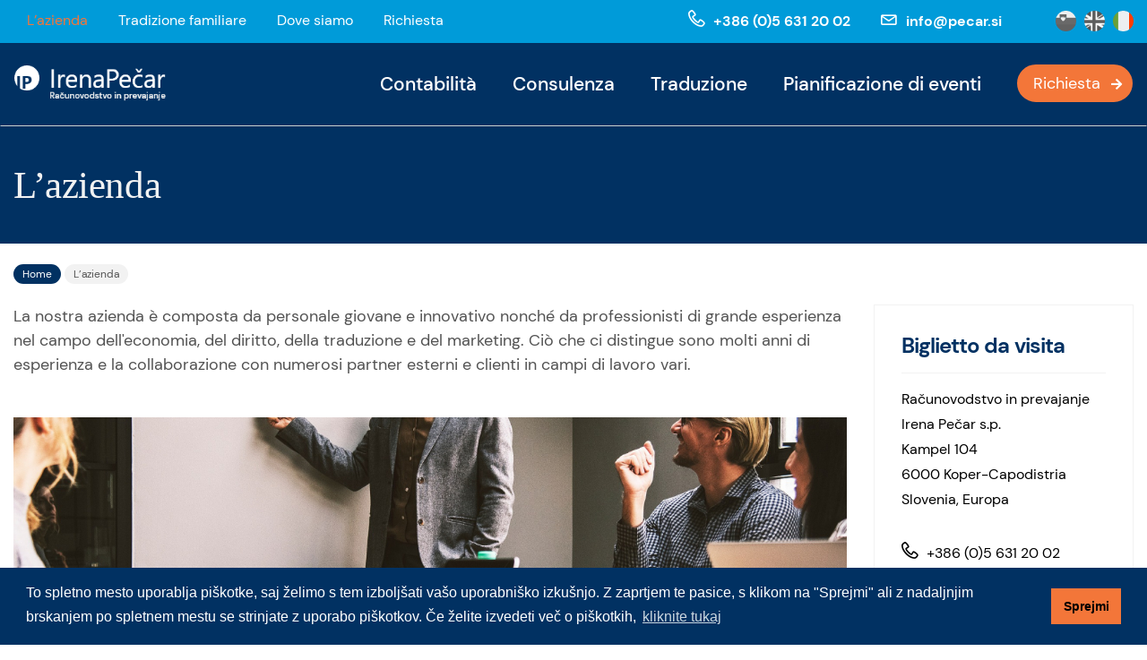

--- FILE ---
content_type: text/html; charset=utf-8
request_url: https://www.pecar.si/it/lazienda
body_size: 30330
content:

<!DOCTYPE html>
<html lang="it" dir="ltr" prefix="og: http://ogp.me/ns# content: http://purl.org/rss/1.0/modules/content/ dc: http://purl.org/dc/terms/ foaf: http://xmlns.com/foaf/0.1/ rdfs: http://www.w3.org/2000/01/rdf-schema# sioc: http://rdfs.org/sioc/ns# sioct: http://rdfs.org/sioc/types# skos: http://www.w3.org/2004/02/skos/core# xsd: http://www.w3.org/2001/XMLSchema#">

  <head>
    <link rel="profile" href="http://www.w3.org/1999/xhtml/vocab" />
    <meta name="viewport" content="width=device-width, initial-scale=1.0">
    <meta http-equiv="Content-Type" content="text/html; charset=utf-8" />
<link rel="shortcut icon" href="https://www.pecar.si/sites/all/themes/cms_subtheme/favicon.ico" type="image/vnd.microsoft.icon" />
<meta name="keywords" content="Irena Pečar, Contabilità, Consulenza, Traduzione, Pianificazione di eventi, eventi, azienda, servizi, outsourcing" />
<meta name="generator" content="Drupal 7 (https://www.drupal.org)" />
<link rel="canonical" href="https://www.pecar.si/it/lazienda" />
<link rel="shortlink" href="https://www.pecar.si/it/node/84" />
<meta property="og:site_name" content="Računovodstvo in prevajanje Irena Pečar s.p." />
<meta property="og:type" content="website" />
<meta property="og:title" content="L’azienda" />
<meta property="og:url" content="https://www.pecar.si/it/lazienda" />
<meta property="og:updated_time" content="2021-06-02T14:41:52+02:00" />
<meta property="og:image" content="https://www.pecar.si/sites/default/files/styles/opengraph_images/public/racunovodstvo-prevajanje-irena-pecar-sp-lazienda-podjetje-287.jpg?itok=N7yEQBak" />
<meta property="og:image:url" content="https://www.pecar.si/sites/default/files/styles/opengraph_images/public/racunovodstvo-prevajanje-irena-pecar-sp-lazienda-podjetje-287.jpg?itok=N7yEQBak" />
<meta property="og:image:secure_url" content="https://www.pecar.si/sites/default/files/styles/opengraph_images/public/racunovodstvo-prevajanje-irena-pecar-sp-lazienda-podjetje-287.jpg?itok=N7yEQBak" />
<meta property="og:image:alt" content="L’azienda" />
<meta property="og:image:type" content="image/jpeg" />
<meta property="og:image:width" content="1200" />
<meta property="og:image:height" content="630" />
<meta name="twitter:card" content="summary" />
<meta name="twitter:title" content="L’azienda" />
<meta name="twitter:url" content="https://www.pecar.si/it/lazienda" />
<meta property="og:country_name" content="Slovenija" />
<meta property="og:email" content="info@pecar.si" />
<meta name="twitter:image" content="https://www.pecar.si/sites/default/files/styles/opengraph_images/public/racunovodstvo-prevajanje-irena-pecar-sp-lazienda-podjetje-287.jpg?itok=N7yEQBak" />
<meta name="twitter:image:width" content="1200" />
<meta name="twitter:image:alt" content="L’azienda" />
<meta name="twitter:image:height" content="630" />
<meta property="article:published_time" content="2021-04-02T12:06:22+02:00" />
<meta property="article:modified_time" content="2021-06-02T14:41:52+02:00" />
    <title>L’azienda | Računovodstvo in prevajanje Irena Pečar s.p.</title>

    <!--LinearIcons style-->
    <link rel="stylesheet" href="https://cdn.linearicons.com/free/1.0.0/icon-font.min.css">
    <!--Cookieconsent style-->
    <link rel="stylesheet" type="text/css" href="//cdnjs.cloudflare.com/ajax/libs/cookieconsent2/3.1.0/cookieconsent.min.css" />
    <!--All styles-->
    <link type="text/css" rel="stylesheet" href="https://www.pecar.si/sites/default/files/css/css_lQaZfjVpwP_oGNqdtWCSpJT1EMqXdMiU84ekLLxQnc4.css" media="all" />
<link type="text/css" rel="stylesheet" href="https://www.pecar.si/sites/default/files/css/css_doHTFEdGwxwAuYP3soalBcqc_-PN8q_Sw19uwd1q9Ko.css" media="screen" />
<link type="text/css" rel="stylesheet" href="https://www.pecar.si/sites/default/files/css/css_o_VKH4r1kLp_A7APGz4OvX5ihp2_YGuMTKIA0Cfd2Vc.css" media="all" />
<link type="text/css" rel="stylesheet" href="https://www.pecar.si/sites/default/files/css/css_6mVXvYpMSAY-PRGWAMllNiGdLxq8FSFWKzIwJA5ithk.css" media="all" />
<link type="text/css" rel="stylesheet" href="https://www.pecar.si/sites/default/files/css/css_9r9xq-4Q6wascv2h9q8hwsfKestpFy_PR_I35x2mmJA.css" media="all" />

    <!-- HTML5 element support for IE6-8 -->
    <!--[if lt IE 9]>
      <script src="https://cdn.jsdelivr.net/html5shiv/3.7.3/html5shiv-printshiv.min.js"></script>
    <![endif]-->

    <!--All scripts-->
    <script src="https://www.pecar.si/sites/default/files/js/js_bHixdNqIm_fGV7c3IlqVJl-OQXz4T0rdcigI0kCjuGg.js"></script>
<script src="https://www.pecar.si/sites/default/files/js/js_R9UbiVw2xuTUI0GZoaqMDOdX0lrZtgX-ono8RVOUEVc.js"></script>
<script src="https://www.pecar.si/sites/default/files/js/js_N3qsndKk52aETHPxTBtV12jQ6Ik5eRKWIp3eV-5zdOo.js"></script>
<script src="https://www.pecar.si/sites/default/files/js/js_v0XSAi9yevYQRhfQ8f7Sh_T9BUwlIsYQF193MTNQuAY.js"></script>
<script>jQuery.extend(Drupal.settings, {"basePath":"\/","pathPrefix":"it\/","ajaxPageState":{"theme":"cms_subtheme","theme_token":"BVyus5EZDYWwmHqL-oe5ZjNCtWvaBRP9O-t6zpridxQ","js":{"sites\/all\/libraries\/owlcarousel\/owl.carousel.min.js":1,"sites\/all\/modules\/owlcarousel\/includes\/js\/owlcarousel.settings.js":1,"sites\/all\/themes\/bootstrap\/js\/bootstrap.js":1,"sites\/all\/modules\/jquery_update\/replace\/jquery\/1.10\/jquery.min.js":1,"misc\/jquery-extend-3.4.0.js":1,"misc\/jquery-html-prefilter-3.5.0-backport.js":1,"misc\/jquery.once.js":1,"misc\/drupal.js":1,"sites\/all\/modules\/admin_menu\/admin_devel\/admin_devel.js":1,"sites\/all\/libraries\/colorbox\/jquery.colorbox-min.js":1,"sites\/all\/modules\/colorbox\/js\/colorbox.js":1,"sites\/all\/modules\/colorbox\/styles\/default\/colorbox_style.js":1,"sites\/all\/themes\/bootstrap\/js\/misc\/_collapse.js":1,"misc\/form.js":1,"sites\/all\/libraries\/superfish\/jquery.hoverIntent.minified.js":1,"sites\/all\/libraries\/superfish\/sfsmallscreen.js":1,"sites\/all\/libraries\/superfish\/supposition.js":1,"sites\/all\/libraries\/superfish\/superfish.js":1,"sites\/all\/libraries\/superfish\/supersubs.js":1,"sites\/all\/modules\/superfish\/superfish.js":1,"sites\/all\/themes\/cms_subtheme\/bootstrap\/js\/affix.js":1,"sites\/all\/themes\/cms_subtheme\/bootstrap\/js\/alert.js":1,"sites\/all\/themes\/cms_subtheme\/bootstrap\/js\/button.js":1,"sites\/all\/themes\/cms_subtheme\/bootstrap\/js\/carousel.js":1,"sites\/all\/themes\/cms_subtheme\/bootstrap\/js\/collapse.js":1,"sites\/all\/themes\/cms_subtheme\/bootstrap\/js\/dropdown.js":1,"sites\/all\/themes\/cms_subtheme\/bootstrap\/js\/modal.js":1,"sites\/all\/themes\/cms_subtheme\/bootstrap\/js\/tooltip.js":1,"sites\/all\/themes\/cms_subtheme\/bootstrap\/js\/popover.js":1,"sites\/all\/themes\/cms_subtheme\/bootstrap\/js\/scrollspy.js":1,"sites\/all\/themes\/cms_subtheme\/bootstrap\/js\/tab.js":1,"sites\/all\/themes\/cms_subtheme\/bootstrap\/js\/transition.js":1},"css":{"modules\/system\/system.base.css":1,"sites\/all\/libraries\/owlcarousel\/assets\/owl.carousel.min.css":1,"sites\/all\/libraries\/owlcarousel\/assets\/owl.theme.default.min.css":1,"modules\/field\/theme\/field.css":1,"sites\/all\/modules\/footer_sitemap\/footer_sitemap.css":1,"modules\/node\/node.css":1,"sites\/all\/modules\/views\/css\/views.css":1,"sites\/all\/modules\/media\/modules\/media_wysiwyg\/css\/media_wysiwyg.base.css":1,"sites\/all\/modules\/colorbox\/styles\/default\/colorbox_style.css":1,"sites\/all\/modules\/ctools\/css\/ctools.css":1,"modules\/locale\/locale.css":1,"sites\/all\/modules\/bootstrap_grid\/assets\/css\/clear.css":1,"sites\/all\/libraries\/superfish\/css\/superfish.css":1,"sites\/all\/libraries\/superfish\/css\/superfish-smallscreen.css":1,"sites\/all\/themes\/cms_subtheme\/css\/style.css":1}},"colorbox":{"opacity":"0.85","current":"{current} of {total}","previous":"\u00ab Prev","next":"Next \u00bb","close":"Close","maxWidth":"98%","maxHeight":"98%","fixed":true,"mobiledetect":true,"mobiledevicewidth":"480px","specificPagesDefaultValue":"admin*\nimagebrowser*\nimg_assist*\nimce*\nnode\/add\/*\nnode\/*\/edit\nprint\/*\nprintpdf\/*\nsystem\/ajax\nsystem\/ajax\/*"},"better_exposed_filters":{"views":{"osnovi_podatki":{"displays":{"block_3":{"filters":[]},"block_5":{"filters":[]},"block_4":{"filters":[]},"block_2":{"filters":[]}}},"slider":{"displays":{"block":{"filters":[]}}},"vstopna_stran":{"displays":{"block_left":{"filters":[]}}},"promoted_to_front":{"displays":{"block":{"filters":[]}}},"galerija_slik":{"displays":{"block":{"filters":[]}}},"podvsebine_menu":{"displays":{"block":{"filters":[]}}}}},"owlcarousel":{"owl-carousel-block2":{"settings":{"items":1,"margin":0,"loop":true,"center":false,"mouseDrag":true,"touchDrag":true,"pullDrag":true,"freeDrag":false,"stagePadding":0,"merge":false,"mergeFit":true,"autoWidth":false,"startPosition":0,"urlHashListner":false,"nav":false,"navRewind":true,"navText":["prev","next"],"slideBy":1,"dots":false,"dotsEach":false,"dotsData":false,"lazyLoad":true,"lazyContent":true,"autoplay":true,"autoplayTimeout":5000,"autoplayHoverPause":true,"smartSpeed":250,"fluidSpeed":250,"autoplaySpeed":false,"navSpeed":false,"dotsSpeed":false,"dragEndSpeed":false,"callbacks":false,"responsiveRefreshRate":200,"responsiveClass":true,"video":false,"videoHeight":false,"videoWidth":false,"animateOut":false,"animateIn":false,"fallbackEasing":"swing","info":false,"nestedItemSelector":false,"itemElement":"div","stageElement":"div","navContainer":false,"dotsContainer":false,"responsive":[]},"views":{"ajax_pagination":null}}},"superfish":{"1":{"id":"1","sf":{"delay":"0","animation":{"opacity":"show"},"speed":0,"autoArrows":false,"dropShadows":false},"plugins":{"smallscreen":{"mode":"window_width","breakpoint":992,"breakpointUnit":"px","accordionButton":"2","title":"Main menu"},"supposition":true,"supersubs":true}}},"bootstrap":{"anchorsFix":"0","anchorsSmoothScrolling":"0","formHasError":1,"popoverEnabled":1,"popoverOptions":{"animation":1,"html":0,"placement":"right","selector":"","trigger":"click","triggerAutoclose":1,"title":"","content":"","delay":0,"container":"body"},"tooltipEnabled":1,"tooltipOptions":{"animation":1,"html":0,"placement":"auto left","selector":"","trigger":"hover focus","delay":0,"container":"body"}}});</script>
    <!--Cookieconsent script-->
    <script src="//cdnjs.cloudflare.com/ajax/libs/cookieconsent2/3.1.0/cookieconsent.min.js"></script>

    <script>
      window.addEventListener("load", function() {
        window.cookieconsent.initialise({
          "palette": {
            "popup": {
              "background": "#000"
            },
            "button": {
              "background": "#fff"
            }
          },
          "content": {
            "message": "To spletno mesto uporablja piškotke, saj želimo s tem izboljšati vašo uporabniško izkušnjo. Z zaprtjem te pasice, s klikom na \"Sprejmi\" ali z nadaljnjim brskanjem po spletnem mestu se strinjate z uporabo piškotkov. Če želite izvedeti več o piškotkih, ",
            "dismiss": "Sprejmi",
            "link": "kliknite tukaj",
            "href": "/it/node/29"
          }
        })
      });
    </script>

  </head>
  <body class="html not-front not-logged-in one-sidebar sidebar-second page-node page-node- page-node-84 node-type-page i18n-it">

    <!--<div id="skip-link">
      <a href="#main-content" class="element-invisible element-focusable"></a>
    </div>-->

          <div class="top-nav-bar">
    <div class="container-fluid maxw">
                    <div class="region region-top-bar">
    <section id="block-menu-menu-top-bar-menu" class="block block-menu top-bar-menu clearfix">

      
  <ul class="menu nav"><li class="first leaf active-trail active"><a href="/it/lazienda" class="active-trail active">L’azienda</a></li>
<li class="leaf"><a href="/it/tradizione-familiare">Tradizione familiare</a></li>
<li class="leaf"><a href="/it/dove-siamo">Dove siamo</a></li>
<li class="last leaf"><a href="/it/richiesta">Richiesta</a></li>
</ul>
</section>
<section id="block-language-switcher-fallback-language-switcher-fallback" class="block block-language-switcher-fallback language-switch-block clearfix">

      
  <ul class="language-switcher-locale-url"><li class="sl first"><a href="/sl/podjetje" class="language-link" xml:lang="sl" title="Podjetje">sl</a></li>
<li class="en"><a href="/en/company" class="language-link" xml:lang="en" title="The company">en</a></li>
<li class="it last active"><a href="/it/lazienda" class="language-link active" xml:lang="it" title="L’azienda">it</a></li>
</ul>
</section>
<section id="block-views-osnovi-podatki-block-3" class="block block-views top-bar-info clearfix">

      
  <div class="view view-osnovi-podatki view-id-osnovi_podatki view-display-id-block_3 view-dom-id-3cb2776f6b02b1273ef522a90987e0c5">
        
  
  
      <div class="view-content">
        <div class="views-row views-row-1 views-row-odd views-row-first views-row-last">
      
  <div class="views-field views-field-field-primarni-telefon">        <div class="field-content"><a href="tel:+386 (0)5 631 20 02" target="_blank"><span class="lnr lnr-phone-handset"></span><span>+386 (0)5 631 20 02</span></a></div>  </div>  
  <div class="views-field views-field-field-email-naslov">        <div class="field-content"><a href="mailto:info@pecar.si" target="_blank"><span class="lnr lnr-envelope"></span><span>info@pecar.si</span></a></div>  </div>  </div>
    </div>
  
  
  
  
  
  
</div>
</section>
  </div>
            </div>
  </div>

<header id="navbar" role="banner" class="navbar">
	<div class="container-fluid maxw">
		<div class="navbar-header">
			<div class="left-cont">
                    <div class="region region-glava-mobile">
    <section id="block-views-osnovi-podatki-block-5" class="block block-views vega-mini-info clearfix">

      
  <div class="view view-osnovi-podatki view-id-osnovi_podatki view-display-id-block_5 view-dom-id-b4160acc963bd4551b814524cc502560">
        
  
  
      <div class="view-content">
        <div class="views-row views-row-1 views-row-odd views-row-first views-row-last">
      
  <div class="views-field views-field-field-primarni-telefon">        <div class="field-content"><a href="tel:+386 (0)5 631 20 02" target="_blank"><i class="fas fa-phone"></i></a></div>  </div>  
  <div class="views-field views-field-field-email-naslov">        <div class="field-content"><a href="mailto:info@pecar.si" target="_blank"><i class="far fa-envelope"></i></a></div>  </div>  </div>
    </div>
  
  
  
  
  
  
</div>
</section>
  </div>
        			</div>

                      <div class="mid-cont">
              <a class="logo navbar-btn pull-left" href="/it" title="Home">
                <img src="/sites/all/themes/cms_subtheme/logo.png" alt="Home" class="img-responsive"  width="169" height="54">
              </a>
            </div>
          
			<div class="right-cont">
				<button type="button" class="navbar-toggle collapsed" data-toggle="collapse" data-target=".navbar-collapse">
					<span class="sr-only">Toggle navigation</span>
					<span class="icon-bar top-bar"></span>
					<span class="icon-bar middle-bar"></span>
					<span class="icon-bar bottom-bar"></span>
				</button>
			</div>
		</div>

              <div class="navbar-collapse collapse">
          <nav role="navigation">
                            <div class="region region-navigation">
    <section id="block-superfish-1" class="block block-superfish main-menu-block clearfix">

      
  <ul  id="superfish-1" class="menu sf-menu sf-main-menu sf-horizontal sf-style-none sf-total-items-5 sf-parent-items-2 sf-single-items-3"><li id="menu-1110-1" class="sf-depth-1 sf-total-children-2 sf-parent-children-0 sf-single-children-2 menuparent"><a href="/it/contabilita" class="sf-depth-1 menuparent">Contabilità</a><ul><li id="menu-1122-1" class="sf-depth-2 sf-no-children"><a href="/it/servizi-contabili-ambito-standard" class="sf-depth-2">Servizi contabili – ambito standard</a></li><li id="menu-1123-1" class="sf-depth-2 sf-no-children"><a href="/it/outsourcing-del-calcolo-degli-stipendi-e-altre-retribuzioni-personali" class="sf-depth-2">Outsourcing del calcolo degli stipendi e altre retribuzioni personali</a></li></ul></li><li id="menu-1124-1" class="sf-depth-1 sf-total-children-3 sf-parent-children-1 sf-single-children-2 menuparent"><a href="/it/consulenza" class="sf-depth-1 menuparent">Consulenza</a><ul><li id="menu-1125-1" class="sf-depth-2 sf-total-children-3 sf-parent-children-0 sf-single-children-3 menuparent"><a href="/it/consulenza-aziendale" class="sf-depth-2 menuparent">Consulenza aziendale</a><ul><li id="menu-1129-1" class="sf-depth-3 sf-no-children"><a href="/it/acquisizioni-e-fusioni-divisioni" class="sf-depth-3">Acquisizioni e fusioni, divisioni</a></li><li id="menu-1130-1" class="sf-depth-3 sf-no-children"><a href="/it/preparazione-di-piani-aziendali-e-domande-bandi-pubblici" class="sf-depth-3">Preparazione di piani aziendali e domande per bandi pubblici</a></li><li id="menu-1131-1" class="sf-depth-3 sf-no-children"><a href="/it/servizi-risorse-umane" class="sf-depth-3">Servizi risorse umane</a></li></ul></li><li id="menu-1127-1" class="sf-depth-2 sf-no-children"><a href="/it/consulenza-legale" class="sf-depth-2">Consulenza legale</a></li><li id="menu-1126-1" class="sf-depth-2 sf-no-children"><a href="/it/consulenza-fiscale" class="sf-depth-2">Consulenza fiscale</a></li></ul></li><li id="menu-1128-1" class="sf-depth-1 sf-no-children"><a href="/it/traduzione" class="sf-depth-1">Traduzione</a></li><li id="menu-1132-1" class="sf-depth-1 sf-no-children"><a href="/it/pianificazione-di-eventi" class="sf-depth-1">Pianificazione di eventi</a></li><li id="menu-1133-1" class="sf-depth-1 sf-no-children"><a href="/it/richiesta" class="vega-btn sf-depth-1">Richiesta</a></li></ul>
</section>
  </div>
                      </nav>
        </div>
      	</div>
</header>
	<div class="title-wrap">
		<div class="container-fluid maxw">
            			  <h1>L’azienda</h1>
            		</div>
	</div>

	<div class="breadcrumbs-wrap">
		<div class="container-fluid maxw">
      <ol class="breadcrumb"><li><a href="/it">Home</a></li>
<li class="active">L’azienda</li>
</ol>		</div>
	</div>

<div class="main-container">
  <div class="container-fluid maxw">

    <header role="banner" id="page-header">
          </header> <!-- /#page-header -->

    <div class="row">

      
      <section class="col-md-9">
                    <a id="main-content"></a>
                                                                          <div class="region region-content">
    <section id="block-system-main" class="block block-system clearfix">

      
  <article id="node-84" class="node node-page clearfix" about="/it/lazienda" typeof="foaf:Document">
    <header>
            <span property="dc:title" content="L’azienda" class="rdf-meta element-hidden"></span>      </header>
    <div class="field field-name-body field-type-text-with-summary field-label-hidden"><div class="field-items"><div class="field-item even" property="content:encoded"><p>La nostra azienda è composta da personale giovane e innovativo nonché da professionisti di grande esperienza nel campo dell'economia, del diritto, della traduzione e del marketing. Ciò che ci distingue sono molti anni di esperienza e la collaborazione con numerosi partner esterni e clienti in campi di lavoro vari.</p>
</div></div></div>
<div class="field field-name-field-slike field-type-image field-label-hidden slike-field">
	<div class="owl-carousel" data-slider-id="1">
      		  <div class="main-img">
			  <img src="https://www.pecar.si/sites/default/files/styles/slike_field_1280_x_720/public/racunovodstvo-prevajanje-irena-pecar-sp-lazienda-podjetje-287.jpg?itok=ohjfcV5R" class="img-responsive">
		  </div>
        	</div>
</div>
    </article>

</section>
  </div>
      </section>

              <aside class="col-md-3" role="complementary">
            <div class="region region-sidebar-second">
    <section id="block-views-osnovi-podatki-block-4" class="block block-views vega-vizitka-info clearfix">

        <h2 class="block-title">Biglietto da visita</h2>
    
  <div class="view view-osnovi-podatki view-id-osnovi_podatki view-display-id-block_4 view-dom-id-489370771342d58f663ecc7073567a8f">
        
  
  
      <div class="view-content">
        <div class="views-row views-row-1 views-row-odd views-row-first views-row-last">
      
  <div class="views-field views-field-field-ime-podjetja">        <div class="field-content">Računovodstvo in prevajanje Irena Pečar s.p.</div>  </div>  
  <div class="views-field views-field-body">        <div class="field-content"><p>Kampel 104<br />6000 Koper-Capodistria<br />Slovenia, Europa</p>
</div>  </div>  
  <div class="views-field views-field-field-primarni-telefon">        <div class="field-content"><a href="tel:+386 (0)5 631 20 02" target="_blank"><span class="lnr lnr-phone-handset"></span><span>+386 (0)5 631 20 02</span></a></div>  </div>  
  <div class="views-field views-field-field-mobilna-tevilka">        <div class="field-content"><a href="tel:+386 (0)31 575 005" target="_blank"><i class="fas fa-mobile-alt"></i><span>+386 (0)31 575 005</span></a></div>  </div>  
  <div class="views-field views-field-field-mobilna-stevilka2">        <div class="field-content"><a href="tel:+386 (0)40 668 577" target="_blank"><i class="fas fa-mobile-alt"></i><span>+386 (0)40 668 577</span></a></div>  </div>  
  <div class="views-field views-field-field-email-naslov">        <div class="field-content"><a href="mailto:info@pecar.si" target="_blank"><span class="lnr lnr-envelope"></span><span>info@pecar.si</span></a></div>  </div>  
  <div class="views-field views-field-field-whatswp">        <div class="field-content"><a href="https://api.whatsapp.com/send?phone=+38631575005" target="_blank"><i class="fab fa-whatsapp"></i><span>WhatsApp</span></a></div>  </div>  
  <div class="views-field views-field-field-viber">        <div class="field-content"><a href="https://msng.link/o/?+38631575005=vi" target="_blank"><i class="fab fa-viber"></i><span>Viber</span></a></div>  </div>  </div>
    </div>
  
  
  
  
  
  
</div>
</section>
  </div>
        </aside>  <!-- /#sidebar-second -->
      
    </div>
  </div>
</div>

  
  
  
      <div id="subpage-cta">
        <div class="region region-subpage-cta">
    <section id="block-block-6" class="block block-block vega-cta-block clearfix">

      
  <div class="container-fluid maxw">
      <div class="vega-cta-wrapper">
        <!--<img src="https://www.pecar.si/sites/default/files/styles/call_to_action_110_x_110/public/cta.png?itok=egW9YOqN" alt="Call to action image"  width="110" height="110">-->
        <div class="vega-cta-text-wrapper">
          <h2 class="vega-cta-title">
            Avete bisogno di un servizio di contabilità, una traduzione o un evento che sia affidabile e della massima qualità?
          </h2>
          <!--<p class="vega-cta-body">
             Kontaktirajte nas in z veseljem vam bomo pomagali.
          </p>-->
        </div>
        <a href="/it/richiesta" class="vega-btn">Richiesta</a>
      </div>
</div>
</section>
  </div>
    </div>
  
	<div id="footer">
		<div class="container-fluid maxw">
      <div class="row">
        <div class="col-sm-5 col-md-3 block-bottom-1">
          <div class="footerlogo">
            <img src="/sites/all/themes/cms_subtheme/images/footer-logo.png" alt="Site Logo" class="img-responsive"  width="169" height="54">
          </div>
            <div class="region region-bottom-1">
    <section id="block-views-osnovi-podatki-block-2" class="block block-views clearfix">

      
  <div class="view view-osnovi-podatki view-id-osnovi_podatki view-display-id-block_2 view-dom-id-add18286e8fd2ab7be1704f032f19874">
        
  
  
      <div class="view-content">
        <div class="views-row views-row-1 views-row-odd views-row-first views-row-last">
      
  <div class="views-field views-field-field-ime-podjetja">        <div class="field-content">Računovodstvo in prevajanje Irena Pečar s.p.</div>  </div>  
  <div class="views-field views-field-body">        <div class="field-content"><p>Kampel 104<br />6000 Koper-Capodistria<br />Slovenia, Europa</p>
</div>  </div>  
  <div class="views-field views-field-field-primarni-telefon">        <div class="field-content"><a href="tel:+386 (0)5 631 20 02" target="_blank"><span class="lnr lnr-phone-handset"></span><span>+386 (0)5 631 20 02</span></a></div>  </div>  
  <div class="views-field views-field-field-mobilna-tevilka">        <div class="field-content"><a href="tel:+386 (0)31 575 005" target="_blank"><i class="fas fa-mobile-alt"></i><span>+386 (0)31 575 005</span></a></div>  </div>  
  <div class="views-field views-field-field-mobilna-stevilka2">        <div class="field-content"><a href="tel:+386 (0)40 668 577" target="_blank"><i class="fas fa-mobile-alt"></i><span>+386 (0)40 668 577</span></a></div>  </div>  
  <div class="views-field views-field-field-email-naslov">        <div class="field-content"><a href="mailto:info@pecar.si" target="_blank"><span class="lnr lnr-envelope"></span><span>info@pecar.si</span></a></div>  </div>  
  <div class="views-field views-field-field-whatswp">        <div class="field-content"><a href="https://api.whatsapp.com/send?phone=+38631575005" target="_blank"><i class="fab fa-whatsapp"></i><span>WhatsApp</span></a></div>  </div>  
  <div class="views-field views-field-field-viber">        <div class="field-content"><a href="https://msng.link/o/?+38631575005=vi" target="_blank"><i class="fab fa-viber"></i><span>Viber</span></a></div>  </div>  </div>
    </div>
  
  
  
  
  
  
</div>
</section>
  </div>
        </div>
        <div class="col-sm-7 col-md-9 block-bottom-2">
            <div class="region region-bottom-2">
    <section id="block-footer-sitemap-footer-sitemap" class="block block-footer-sitemap clearfix">

      
  <div id="footer-sitemap" class="clearfix">
  <div class="fs-block-content"><div class="menu-footer-sitemap-menu"><ul class="footer_links_menu-footer-sitemap-menu total-items-5 parent-items-0 single-items-0"><li class="menu-1154 depth-1 total-children-2 parent-children-0 single-children-2  first"><a href="/it/contabilita" class="fs-root-link">Contabilità</a><ul class="footer_links_menu-footer-sitemap-menu total-items-2 parent-items-0 single-items-0"><li class="menu-1156 depth-1 fs-no-children  first"><a href="/it/servizi-contabili-ambito-standard">Servizi contabili – ambito standard</a></li>
<li class="menu-1160 depth-1 fs-no-children  last"><a href="/it/outsourcing-del-calcolo-degli-stipendi-e-altre-retribuzioni-personali">Outsourcing del calcolo degli stipendi e altre retribuzioni personali</a></li>
</ul></li>
<li class="menu-1162 depth-1 total-children-3 parent-children-0 single-children-3"><a href="/it/consulenza" class="fs-root-link">Consulenza</a><ul class="footer_links_menu-footer-sitemap-menu total-items-3 parent-items-0 single-items-0"><li class="menu-1164 depth-1 fs-no-children  first"><a href="/it/consulenza-aziendale">Consulenza aziendale</a></li>
<li class="menu-1166 depth-1 fs-no-children"><a href="/it/consulenza-legale">Consulenza legale</a></li>
<li class="menu-1168 depth-1 fs-no-children  last"><a href="/it/consulenza-fiscale">Consulenza fiscale</a></li>
</ul></li>
<li class="menu-1170 depth-1 fs-no-children"><a href="/it/traduzione" class="fs-root-link">Traduzione</a></li>
<li class="menu-1172 depth-1 fs-no-children"><a href="/it/pianificazione-di-eventi" class="fs-root-link">Pianificazione di eventi</a></li>
<li class="menu-1174 depth-1 total-children-3 parent-children-0 single-children-3  last  active"><a href="/it/lazienda" class="fs-root-link active">L’azienda</a><ul class="footer_links_menu-footer-sitemap-menu total-items-3 parent-items-0 single-items-0"><li class="menu-1176 depth-1 fs-no-children  first  active"><a href="/it/lazienda" class="active">L’azienda</a></li>
<li class="menu-1180 depth-1 fs-no-children"><a href="/it/dove-siamo">Dove siamo</a></li>
<li class="menu-1182 depth-1 fs-no-children  last"><a href="/it/richiesta">Richiesta</a></li>
</ul></li>
</ul></div>
</div>
</div>

</section>
  </div>
        </div>
        <div class="col-sm-12 block-bottom-3">
            <div class="region region-bottom-3">
    <section id="block-block-3" class="block block-block bottom-wrap clearfix">

      
  <div class="vega-bottom-block">
<a  href="/it/protezione-dei-dati-personali"><i class="fas fa-shield-alt"></i>Protezione della privacy</a>
<a href="/it/node/128"><i class="fas fa-cookie-bite"></i>Cookies</a>
<a href="/it/avviso-legale"><i class="fas fa-file-contract"></i>Avviso legale</a>
<div class="webdev">
<img src="/sites/all/themes/cms_subtheme/images/icon-carpediem.svg" class="img-responsive" alt="web-dev-logo" width="20px" height="21px">Web design:&nbsp;<a class="carpediem-webpage-link" href="http://internetstoritve.com/" target="_blank" rel="noopener">Carpediem d.o.o.</a>
</div>
</div>
</section>
  </div>
        </div>
      </div>
		</div>
	</div>

	<div id="vega-izdelava-strani">
		<div class="container">
            <div class="region region-footer">
    <section id="block-block-4" class="block block-block clearfix">

      
  Tutti i diritti riservati © 2026 Računovodstvo in prevajanje Irena Pečar s.p.
</section>
<section id="block-block-8" class="block block-block clearfix">

      
  <p class="small" style="text-align: center;">Naložbo izdelavo spletne strani sofinancira Republika Slovenija in Evropska unija iz Evropskega sklada za regionalni razvoj.<br>Sofinanciranje je bilo pridobljeno preko Vavčerja za digitalni marketing.</p>
<p style="text-align: center;"><img class="img-responsive" src="https://racunovodstvo-prevajanje.si/sites/default/files/sofi.jpg"></p>
</section>
  </div>
		</div>
	</div>
    <script src="https://www.pecar.si/sites/default/files/js/js_731NZ5UIDlY9XLA-5_uMppKLhTpvRfvfMaFwerW82z8.js"></script>
<script src="https://www.pecar.si/sites/default/files/js/js_SMzdXCBU3_YmltknJIgvicN1OzRgcLB-QH1f2bsNDVs.js"></script>
<script src="https://www.pecar.si/sites/default/files/js/js_MRdvkC2u4oGsp5wVxBG1pGV5NrCPW3mssHxIn6G9tGE.js"></script>

    <script src="/sites/all/themes/cms_subtheme/lib/OwlCarousel2-Thumbs/dist/owl.carousel2.thumbs.min.js"></script>
    <script src="/sites/all/themes/cms_subtheme/js/script.js"></script>

  </body>

</html>


--- FILE ---
content_type: text/javascript
request_url: https://www.pecar.si/sites/all/themes/cms_subtheme/js/script.js
body_size: 1604
content:
(function ($) {
  Drupal.behaviors.sasson = {
    attach: function (context) {
      $(document).ready(function () {
        // Menu toggler classes
        $('.navbar-collapse').on('show.bs.collapse', function() {
          $('.navbar-toggle').removeClass('collapsed')
        });
        $('.navbar-collapse').on('hidden.bs.collapse', function() {
          $('.navbar-toggle').addClass('collapsed')
        });

        // Owl slider (slike-field)
        $('.slike-field .owl-carousel').owlCarousel({
          items: 1,
          loop: true,
          dots: true,
          thumbs: true,
          thumbsPrerendered: true,
          responsiveClass: true,
        });

        var counter = 0;
        // Front slider - puščice
        $('.owl-carousel').on("click", ".slider-prev", function () {
          counter = counter + 1;
          console.log(counter);
          $(this).trigger('prev.owl.carousel');
        });
        $('.owl-carousel').on("click", ".slider-next", function () {
          $(this).trigger('next.owl.carousel');
        });

        // Float slike
        $(".not-front .field-name-body img").each(function () {
          eleS = $(this).attr("style");
          if (typeof eleS != 'undefined' && eleS.length > 0) {
            if (eleS.toLowerCase().indexOf("float: left") >= 0) {
              $(this).addClass("img-left");
            }
            if (eleS.toLowerCase().indexOf("float: right") >= 0) {
              $(this).addClass("img-right");
            }
          }
        });

        //Responsive tabele
        $("table.subpage").wrap("<div class='table-responsive'></div>");

      });

    }
  };
})(jQuery);


--- FILE ---
content_type: image/svg+xml
request_url: https://www.pecar.si/sites/all/themes/cms_subtheme/images/icon-carpediem.svg
body_size: 1066
content:
<svg xmlns="http://www.w3.org/2000/svg" width="21.951" height="20.771" viewBox="0 0 21.951 20.771"><g transform="translate(-14.554 -228.939)"><path d="M18.3,234.086a6.321,6.321,0,0,1,1.94-1.28,7.529,7.529,0,0,1,4.717-.506,7.615,7.615,0,0,1,5.595,5.883A10.407,10.407,0,0,0,33,236.665c-.055-.214-.114-.426-.182-.636a11.056,11.056,0,0,0-5.7-6.333,10.059,10.059,0,0,0-9.683,1.074,10.964,10.964,0,0,0-1.744,1.652,4.508,4.508,0,0,0-1.1,1.672,1.422,1.422,0,0,0,2.05,1.643A9.421,9.421,0,0,0,18.3,234.086Z" fill="#fff" fill-rule="evenodd"/><path d="M40.789,302.862a7.2,7.2,0,0,1-4.866.772,9.815,9.815,0,0,1-2.337-.853,1.708,1.708,0,0,0-1.809.26,1.464,1.464,0,0,0-.088,1.912,3.709,3.709,0,0,0,1.885,1.018,12.175,12.175,0,0,0,5.2.433,10.3,10.3,0,0,0,7.131-4.749,9.715,9.715,0,0,0,1.41-4.366,14.489,14.489,0,0,1-3,1.275A7.6,7.6,0,0,1,40.789,302.862Z" transform="translate(-13.98 -56.808)" fill="#fff" fill-rule="evenodd"/><path d="M42.56,251.037l.8,1.116a2.292,2.292,0,0,1,1.592,1.77c.45,2.7-12.371,6.78-16.057,5.414,0,0-2.609-.306.006.809s13.421,1.2,17.412-3.414C49.536,253,45.229,251.257,42.56,251.037Z" transform="translate(-10.955 -18.366)" fill="#fff" fill-rule="evenodd"/></g></svg>